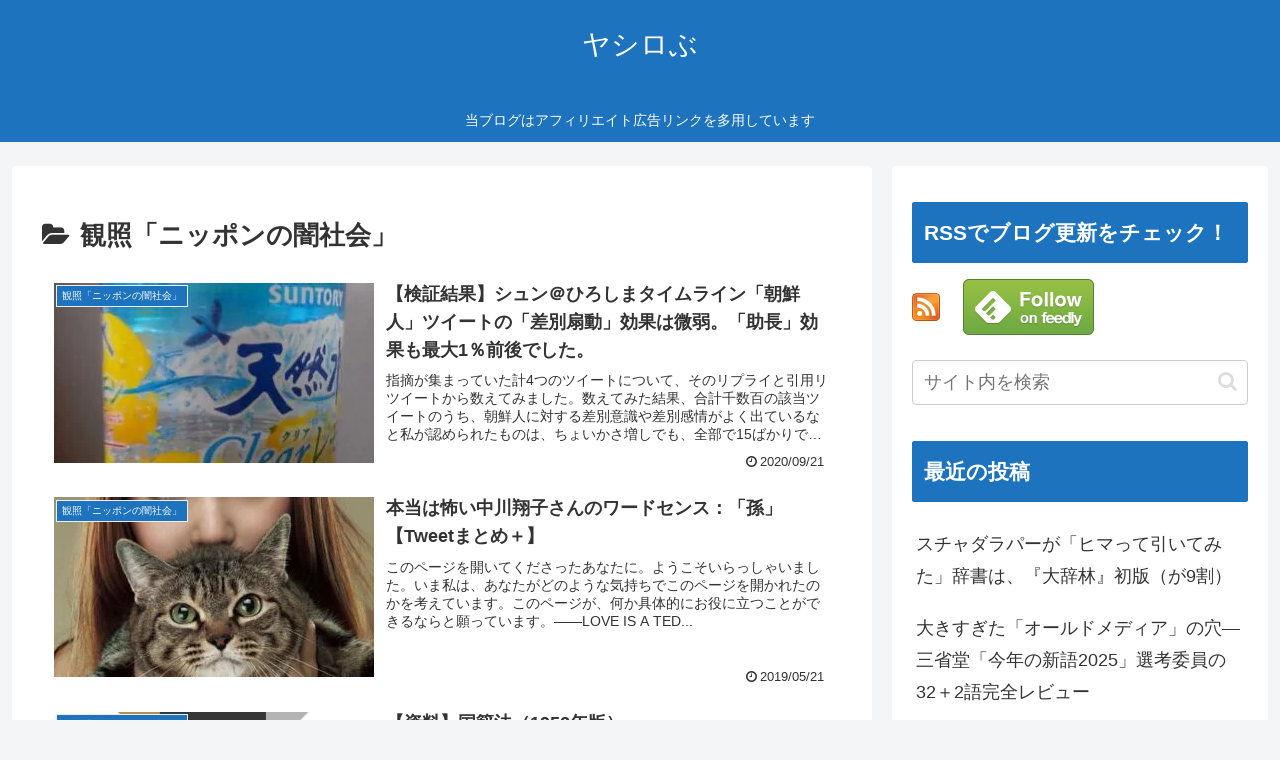

--- FILE ---
content_type: text/html; charset=utf-8
request_url: https://www.google.com/recaptcha/api2/aframe
body_size: 267
content:
<!DOCTYPE HTML><html><head><meta http-equiv="content-type" content="text/html; charset=UTF-8"></head><body><script nonce="OlzYyzmhbsEYw4KJMsxa4Q">/** Anti-fraud and anti-abuse applications only. See google.com/recaptcha */ try{var clients={'sodar':'https://pagead2.googlesyndication.com/pagead/sodar?'};window.addEventListener("message",function(a){try{if(a.source===window.parent){var b=JSON.parse(a.data);var c=clients[b['id']];if(c){var d=document.createElement('img');d.src=c+b['params']+'&rc='+(localStorage.getItem("rc::a")?sessionStorage.getItem("rc::b"):"");window.document.body.appendChild(d);sessionStorage.setItem("rc::e",parseInt(sessionStorage.getItem("rc::e")||0)+1);localStorage.setItem("rc::h",'1769772092288');}}}catch(b){}});window.parent.postMessage("_grecaptcha_ready", "*");}catch(b){}</script></body></html>

--- FILE ---
content_type: application/javascript; charset=utf-8;
request_url: https://dalc.valuecommerce.com/app3?p=885745424&_s=https%3A%2F%2Fwww.poc39.com%2Farchives%2Fcategory%2F%25E7%259F%25A5%25E3%2582%2589%25E3%2582%2593%25E3%2581%258C%25E3%2581%25AA%2F%25E8%25A6%25B3%25E7%2585%25A7%25E3%2580%258C%25E3%2583%258B%25E3%2583%2583%25E3%2583%259D%25E3%2583%25B3%25E3%2581%25AE%25E9%2597%2587%25E7%25A4%25BE%25E4%25BC%259A%25E3%2580%258D&vf=iVBORw0KGgoAAAANSUhEUgAAAAMAAAADCAYAAABWKLW%2FAAAAMElEQVQYV2NkFGP4n5E2heFCSyUDY9Rs5v%2Fq1RkMnSXTGBhzubr%2BzzzHxLBeo4QBAAZdDZFy6IdOAAAAAElFTkSuQmCC
body_size: 2703
content:
vc_linkswitch_callback({"t":"697c943a","r":"aXyUOgALKwQDgRZrCooAHwqKCJT4eQ","ub":"aXyUOQANWpsDgRZrCooBbQqKBtiMtQ%3D%3D","vcid":"[base64]","vcpub":"0.731908","jtb.co.jp":{"a":"2549714","m":"2161637","g":"4e21f523b9","sp":"utm_source%3Dvcdom%26utm_medium%3Daffiliate"},"l":5,"paypaymall.yahoo.co.jp":{"a":"2821580","m":"2201292","g":"b8b6d8258a","kaa":"2826625"},"honto.jp":{"a":"2684806","m":"2340879","g":"57ebab47a0","sp":"partnerid%3D02vc01"},"p":885745424,"valuecommerce.ne.jp":{"a":"2803077","m":"4","g":"4a41805b84"},"s":3199583,"valuecommerce.com":{"a":"2803077","m":"4","g":"4a41805b84"},"dom.jtb.co.jp":{"a":"2549714","m":"2161637","g":"4e21f523b9","sp":"utm_source%3Dvcdom%26utm_medium%3Daffiliate"},"biz.travel.yahoo.co.jp":{"a":"2761515","m":"2244419","g":"347a6dc28a"},"www.jtb.co.jp/kokunai_hotel":{"a":"2549714","m":"2161637","g":"4e21f523b9","sp":"utm_source%3Dvcdom%26utm_medium%3Daffiliate"},"mini-shopping.yahoo.co.jp":{"a":"2821580","m":"2201292","g":"b8b6d8258a","kaa":"2826625"},"tower.jp":{"a":"2377670","m":"2409673","g":"473490828a"},"www.bk1.jp":{"a":"2684806","m":"2340879","g":"57ebab47a0","sp":"partnerid%3D02vc01"},"shopping.geocities.jp":{"a":"2821580","m":"2201292","g":"b8b6d8258a","kaa":"2826625"},"jalan.net":{"a":"2513343","m":"2130725","g":"6c99e2148a"},"www.jtb.co.jp":{"a":"2549714","m":"2161637","g":"4e21f523b9","sp":"utm_source%3Dvcdom%26utm_medium%3Daffiliate"},"check.yamada-denkiweb.com":{"a":"2431450","m":"2241345","g":"2b4665158a"},"kap":885747174,"www.jtb.co.jp/kokunai":{"a":"2549714","m":"2161637","g":"4e21f523b9","sp":"utm_source%3Dvcdom%26utm_medium%3Daffiliate"},"azwww.yamada-denkiweb.com":{"a":"2431450","m":"2241345","g":"2b4665158a"},"shopping.yahoo.co.jp":{"a":"2821580","m":"2201292","g":"b8b6d8258a","kaa":"2826625"},"www.jtbonline.jp":{"a":"2549714","m":"2161637","g":"4e21f523b9","sp":"utm_source%3Dvcdom%26utm_medium%3Daffiliate"},"pi-chiku-park.com":{"a":"2431450","m":"2241345","g":"2b4665158a"},"www.jtb.co.jp/kokunai_htl":{"a":"2549714","m":"2161637","g":"4e21f523b9","sp":"utm_source%3Dvcdom%26utm_medium%3Daffiliate"},"www.yamada-denkiweb.com":{"a":"2431450","m":"2241345","g":"2b4665158a"},"approach.yahoo.co.jp":{"a":"2821580","m":"2201292","g":"b8b6d8258a","kaa":"2826625"},"travel.yahoo.co.jp":{"a":"2761515","m":"2244419","g":"347a6dc28a"},"paypaystep.yahoo.co.jp":{"a":"2821580","m":"2201292","g":"b8b6d8258a","kaa":"2826625"}})